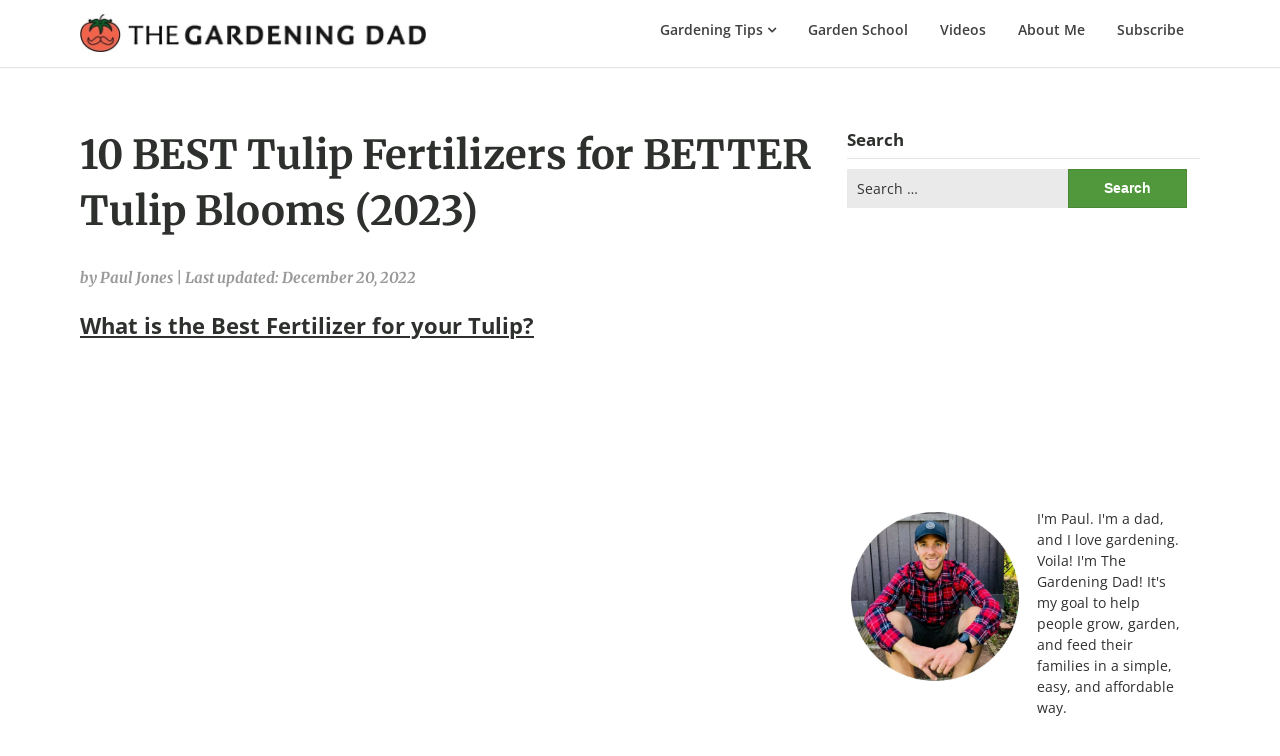

--- FILE ---
content_type: text/plain; charset=utf-8
request_url: https://ads.adthrive.com/http-api/cv2
body_size: 2728
content:
{"om":["0u8cmwjg","1","10011/ba9f11025c980a17f6936d2888902e29","10310289136970_462615833","11142692","11509227","11896988","12010080","12010088","12168663","12176509","12181287","124843_10","124844_24","1610326628","1891/84806","1891/84813","1dynz4oo","1h7yhpl7","1ktgrre1","2249:650650503","2249:650662457","2249:691925891","2307:3swzj6q3","2307:3v2n6fcp","2307:4etfwvf1","2307:7cidgnzy","2307:7xb3th35","2307:8orkh93v","2307:9efxb1yn","2307:e1an7fls","2307:fruor2jx","2307:hfqgqvcv","2307:j1lywpow","2307:jq895ajv","2307:nmuzeaa7","2307:oo8yaihc","2307:rn9p8zym","2307:s400875z","2307:u4atmpu4","2307:ux1fyib3","2307:xmnfj1ff","2307:z2zvrgyz","23t9uf9c","2409_25495_176_CR52092921","2409_25495_176_CR52092923","2409_25495_176_CR52153848","2409_25495_176_CR52153849","2409_25495_176_CR52178317","2409_25495_176_CR52186411","2409_25495_176_CR52240041","248492542","25_53v6aquw","262808","2636_103381_T26411020","2662_200562_8168536","2676:85807320","2676:85987450","2676:86739499","2676:86739704","2760:176_CR52178317","2760:176_CR52186412","28925636","29402249","2aqgm79d","2jjp1phz","3018/22c439cbf89945c2a7226c582683ba8f","308_125203_20","308_125204_13","3335_25247_700109379","3335_25247_700109391","33604871","33637455","34182009","3470:2tAlke8JLD8Img5YutVv","3490:CR52223710","3658_136236_9jse9oga","3658_15078_revf1erj","3658_15106_u4atmpu4","3658_15233_xmnfj1ff","3658_179461_xgjdt26g","3658_203382_f3tdw9f3","3658_22079_n2rcz3xr","3658_87799_cgdc2q0j","3658_89858_ixnblmho","381513943572","38495746","3LMBEkP-wis","3a7sb5xc","3o9hdib5","3v2n6fcp","409_225977","409_225978","409_225983","409_225987","409_225988","409_226322","409_226374","409_227223","409_227230","409_230724","41532746","43919985","458901553568","47370256","48284550","485027845327","49874600","5126500501","52796268","53v6aquw","5504:203525","5510:1ph78ax2","5510:3a7sb5xc","5510:9efxb1yn","5510:quk7w53j","5510:u4atmpu4","5510:ve59bb3u","55763524","557_409_216616","557_409_220139","557_409_220149","557_409_220169","557_409_223589","557_409_228054","557_409_228363","55961723","56635908","5989_28491_564549740","61213159","618576351","618876699","618980679","61900406","61900466","619089559","61916211","61916223","61916225","61916229","61932920","61932925","61932957","6226560541","628086965","628153053","628222860","628223277","628444349","628456310","628456313","628456379","628456382","628456391","628622172","628622178","628622241","628622244","628622247","628622250","628683371","628687043","628687460","628687463","628803013","628841673","629007394","629168010","629171202","629234167","6329018","636910768489","673375558002","680_99480_700109379","680_99480_700109389","6jrz15kl","6tj9m7jw","700109389","700109399","700443481","704889081","705115233","70_85402401","7255_121665_axon-129","7255_121665_axon-134","74243_74_18364134","74wv3qdx","792706219116","792706219137","7cidgnzy","8126244","8152859","8152879","8160967","8172732","8193078","83443804","85402272","85402401","86434384","86434563","86434787","86925904","8968064","8mhdyvu8","8orkh93v","8u2upl8r","9057/0328842c8f1d017570ede5c97267f40d","9057/1ed2e1a3f7522e9d5b4d247b57ab0c7c","9057/211d1f0fa71d1a58cabee51f2180e38f","9057/b232bee09e318349723e6bde72381ba0","9925w9vu","9efxb1yn","9uox3d6i","RJXFxtOj9MY","a3ts2hcp","a7wye4jw","ad6783io","af9kspoi","axw5pt53","bb6qv9bt","bc5edztw","bodqfosc","bsgbu9lt","bxbkwkda","c0298mw623r","c0mw623r","c1hsjx06","ce17a6ey","ckznjym0","cr-2azmi2ttubxe","cr-9cqtwg2w2brhx5","cr-aepqm9vquatj","cr-lg354l2uvergv2","cu298udl2xr","cymho2zs","ddr52z0n","dizgJ_U0NOo","dsugp5th","eo7d5ncl","fcn2zae1","g749lgab","gjwam5dw","h8ua5z2p","hffavbt7","hfqgqvcv","hswgcqif","hy959rg7","ikek48r0","iu5svso2","j1lywpow","jsy1a3jk","kffk9cs8","lasd4xof","lc1wx7d6","ltkghqf5","n2rcz3xr","n8w0plts","nativetouch-32507","ppn03peq","q9plh3qd","qt09ii59","quk7w53j","rnvjtx7r","rpzde859","szmt953j","ti0s3bz3","u2x4z0j8","u3i8n6ef","u4atmpu4","u8px4ucu","uf5rmxyz","ux1fyib3","v705kko8","vdcb5d4i","vdpy7l2e","ve59bb3u","vwg10e52","wih2rdv3","wvuhrb6o","xdaezn6y","xgjdt26g","xgzzblzl","y141rtv6","ya949d2z","z9ku9v6m","zaiy3lqy","zmciaqa3","zs3aw5p8","zvimi39d","7979132","7979135"],"pmp":[],"adomains":["123notices.com","1md.org","about.bugmd.com","acelauncher.com","adameve.com","akusoli.com","allyspin.com","askanexpertonline.com","atomapplications.com","bassbet.com","betsson.gr","biz-zone.co","bizreach.jp","braverx.com","bubbleroom.se","bugmd.com","buydrcleanspray.com","byrna.com","capitaloneshopping.com","clarifion.com","combatironapparel.com","controlcase.com","convertwithwave.com","cotosen.com","countingmypennies.com","cratedb.com","croisieurope.be","cs.money","dallasnews.com","definition.org","derila-ergo.com","dhgate.com","dhs.gov","displate.com","easyprint.app","easyrecipefinder.co","fabpop.net","familynow.club","fla-keys.com","folkaly.com","g123.jp","gameswaka.com","getbugmd.com","getconsumerchoice.com","getcubbie.com","gowavebrowser.co","gowdr.com","gransino.com","grosvenorcasinos.com","guard.io","hero-wars.com","holts.com","instantbuzz.net","itsmanual.com","jackpotcitycasino.com","justanswer.com","justanswer.es","la-date.com","lightinthebox.com","liverrenew.com","local.com","lovehoney.com","lulutox.com","lymphsystemsupport.com","manualsdirectory.org","meccabingo.com","medimops.de","mensdrivingforce.com","millioner.com","miniretornaveis.com","mobiplus.me","myiq.com","national-lottery.co.uk","naturalhealthreports.net","nbliver360.com","nikke-global.com","nordicspirit.co.uk","nuubu.com","onlinemanualspdf.co","original-play.com","outliermodel.com","paperela.com","paradisestays.site","parasiterelief.com","peta.org","photoshelter.com","plannedparenthood.org","playvod-za.com","printeasilyapp.com","printwithwave.com","profitor.com","quicklearnx.com","quickrecipehub.com","rakuten-sec.co.jp","rangeusa.com","refinancegold.com","robocat.com","royalcaribbean.com","saba.com.mx","shift.com","simple.life","spinbara.com","systeme.io","taboola.com","tackenberg.de","temu.com","tenfactorialrocks.com","theoceanac.com","topaipick.com","totaladblock.com","usconcealedcarry.com","vagisil.com","vegashero.com","vegogarden.com","veryfast.io","viewmanuals.com","viewrecipe.net","votervoice.net","vuse.com","wavebrowser.co","wavebrowserpro.com","weareplannedparenthood.org","xiaflex.com","yourchamilia.com"]}

--- FILE ---
content_type: application/javascript; charset=utf-8
request_url: https://thegardeningdad.com/wp-content/cache/perfmatters/thegardeningdad.com/minify/d0558d830f64.custom.min.js?ver=1.0.0
body_size: -194
content:
(function($){$("#primary-menu li").has("ul").addClass("iot-dot-menu");$(".iot-dot-menu>a").addClass("iot-dot-menu-a");$("#site-navigation").append('<button class="iot-menu-left-open" ><span class="dashicons dashicons-menu"></span></button>');$("body").append('<aside id="iot-menu-left"><button class="iot-menu-left-close" ><span class="dashicons dashicons-menu"></span></button></aside><div class="iot-menu-left-filter"></div>');$clone_menu=$("#primary-menu").clone();$clone_menu.removeAttr("id class aria-expanded");$clone_menu.addClass("iot-menu-left-ul");$("#iot-menu-left").append($clone_menu);$(".iot-menu-left-ul ul, .iot-menu-left-ul li, .iot-menu-left-ul a").removeAttr("id class");$(".iot-menu-left-open").click(function(){$("#iot-menu-left").animate({left:'0'});$(".iot-menu-left-filter").animate({left:'0'});$("body").css({"position":"relative"});$("body").animate({left:'250px'});$("body").css({"overflow":"hidden"})});$(".iot-menu-left-filter, .iot-menu-left-close").click(function(){$("#iot-menu-left").animate({left:'-250px'});$(".iot-menu-left-filter").animate({left:'-100%'});$("body").animate({left:'0'});setTimeout(function(){$("body").css({"position":"","left":"","overflow":""})},405)})})(jQuery)